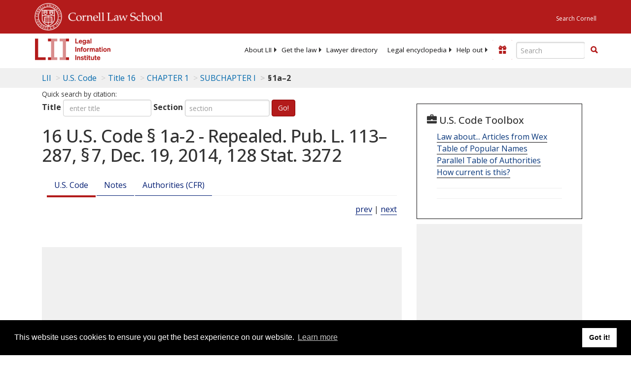

--- FILE ---
content_type: text/html; charset=UTF-8
request_url: https://www.law.cornell.edu/ajax/lii-fundraiser.php
body_size: 1
content:
{"enabled":"0","omitted":false,"onpage":"\/uscode\/text\/16\/1a-2"}

--- FILE ---
content_type: text/html; charset=utf-8
request_url: https://www.google.com/recaptcha/api2/aframe
body_size: 265
content:
<!DOCTYPE HTML><html><head><meta http-equiv="content-type" content="text/html; charset=UTF-8"></head><body><script nonce="5WyUnfQAt3dDtoQw15obxw">/** Anti-fraud and anti-abuse applications only. See google.com/recaptcha */ try{var clients={'sodar':'https://pagead2.googlesyndication.com/pagead/sodar?'};window.addEventListener("message",function(a){try{if(a.source===window.parent){var b=JSON.parse(a.data);var c=clients[b['id']];if(c){var d=document.createElement('img');d.src=c+b['params']+'&rc='+(localStorage.getItem("rc::a")?sessionStorage.getItem("rc::b"):"");window.document.body.appendChild(d);sessionStorage.setItem("rc::e",parseInt(sessionStorage.getItem("rc::e")||0)+1);localStorage.setItem("rc::h",'1769912029741');}}}catch(b){}});window.parent.postMessage("_grecaptcha_ready", "*");}catch(b){}</script></body></html>